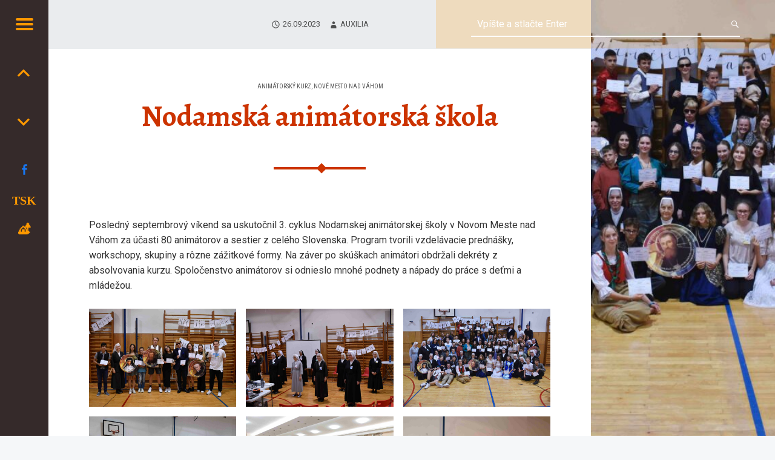

--- FILE ---
content_type: text/html; charset=UTF-8
request_url: http://www.nodam.sk/wp/2023/09/nodamska-animatorska-skola-2/
body_size: 11931
content:
<!doctype html>
<html class="no-js" lang="sk-SK">

<head>

<title>Nodamská animátorská škola &#8211; NODAM</title>
<meta name='robots' content='max-image-preview:large' />
	<style>img:is([sizes="auto" i], [sizes^="auto," i]) { contain-intrinsic-size: 3000px 1500px }</style>
	<meta charset="UTF-8" />
<meta name="viewport" content="width=device-width, initial-scale=1, maximum-scale=1" />
<link rel="profile" href="http://gmpg.org/xfn/11" />
<link rel="pingback" href="http://www.nodam.sk/wp/xmlrpc.php" />
<link rel='dns-prefetch' href='//fonts.googleapis.com' />
<link rel="alternate" type="application/rss+xml" title="RSS kanál: NODAM &raquo;" href="http://www.nodam.sk/wp/feed/" />
<link rel="alternate" type="application/rss+xml" title="RSS kanál komentárov webu NODAM &raquo;" href="http://www.nodam.sk/wp/comments/feed/" />
<link rel="alternate" type="application/rss+xml" title="RSS kanál komentárov webu NODAM &raquo; ku článku Nodamská animátorská škola" href="http://www.nodam.sk/wp/2023/09/nodamska-animatorska-skola-2/feed/" />
<script type="text/javascript">
/* <![CDATA[ */
window._wpemojiSettings = {"baseUrl":"https:\/\/s.w.org\/images\/core\/emoji\/15.0.3\/72x72\/","ext":".png","svgUrl":"https:\/\/s.w.org\/images\/core\/emoji\/15.0.3\/svg\/","svgExt":".svg","source":{"concatemoji":"http:\/\/www.nodam.sk\/wp\/wp-includes\/js\/wp-emoji-release.min.js?ver=6.7.4"}};
/*! This file is auto-generated */
!function(i,n){var o,s,e;function c(e){try{var t={supportTests:e,timestamp:(new Date).valueOf()};sessionStorage.setItem(o,JSON.stringify(t))}catch(e){}}function p(e,t,n){e.clearRect(0,0,e.canvas.width,e.canvas.height),e.fillText(t,0,0);var t=new Uint32Array(e.getImageData(0,0,e.canvas.width,e.canvas.height).data),r=(e.clearRect(0,0,e.canvas.width,e.canvas.height),e.fillText(n,0,0),new Uint32Array(e.getImageData(0,0,e.canvas.width,e.canvas.height).data));return t.every(function(e,t){return e===r[t]})}function u(e,t,n){switch(t){case"flag":return n(e,"\ud83c\udff3\ufe0f\u200d\u26a7\ufe0f","\ud83c\udff3\ufe0f\u200b\u26a7\ufe0f")?!1:!n(e,"\ud83c\uddfa\ud83c\uddf3","\ud83c\uddfa\u200b\ud83c\uddf3")&&!n(e,"\ud83c\udff4\udb40\udc67\udb40\udc62\udb40\udc65\udb40\udc6e\udb40\udc67\udb40\udc7f","\ud83c\udff4\u200b\udb40\udc67\u200b\udb40\udc62\u200b\udb40\udc65\u200b\udb40\udc6e\u200b\udb40\udc67\u200b\udb40\udc7f");case"emoji":return!n(e,"\ud83d\udc26\u200d\u2b1b","\ud83d\udc26\u200b\u2b1b")}return!1}function f(e,t,n){var r="undefined"!=typeof WorkerGlobalScope&&self instanceof WorkerGlobalScope?new OffscreenCanvas(300,150):i.createElement("canvas"),a=r.getContext("2d",{willReadFrequently:!0}),o=(a.textBaseline="top",a.font="600 32px Arial",{});return e.forEach(function(e){o[e]=t(a,e,n)}),o}function t(e){var t=i.createElement("script");t.src=e,t.defer=!0,i.head.appendChild(t)}"undefined"!=typeof Promise&&(o="wpEmojiSettingsSupports",s=["flag","emoji"],n.supports={everything:!0,everythingExceptFlag:!0},e=new Promise(function(e){i.addEventListener("DOMContentLoaded",e,{once:!0})}),new Promise(function(t){var n=function(){try{var e=JSON.parse(sessionStorage.getItem(o));if("object"==typeof e&&"number"==typeof e.timestamp&&(new Date).valueOf()<e.timestamp+604800&&"object"==typeof e.supportTests)return e.supportTests}catch(e){}return null}();if(!n){if("undefined"!=typeof Worker&&"undefined"!=typeof OffscreenCanvas&&"undefined"!=typeof URL&&URL.createObjectURL&&"undefined"!=typeof Blob)try{var e="postMessage("+f.toString()+"("+[JSON.stringify(s),u.toString(),p.toString()].join(",")+"));",r=new Blob([e],{type:"text/javascript"}),a=new Worker(URL.createObjectURL(r),{name:"wpTestEmojiSupports"});return void(a.onmessage=function(e){c(n=e.data),a.terminate(),t(n)})}catch(e){}c(n=f(s,u,p))}t(n)}).then(function(e){for(var t in e)n.supports[t]=e[t],n.supports.everything=n.supports.everything&&n.supports[t],"flag"!==t&&(n.supports.everythingExceptFlag=n.supports.everythingExceptFlag&&n.supports[t]);n.supports.everythingExceptFlag=n.supports.everythingExceptFlag&&!n.supports.flag,n.DOMReady=!1,n.readyCallback=function(){n.DOMReady=!0}}).then(function(){return e}).then(function(){var e;n.supports.everything||(n.readyCallback(),(e=n.source||{}).concatemoji?t(e.concatemoji):e.wpemoji&&e.twemoji&&(t(e.twemoji),t(e.wpemoji)))}))}((window,document),window._wpemojiSettings);
/* ]]> */
</script>
<style id='wp-emoji-styles-inline-css' type='text/css'>

	img.wp-smiley, img.emoji {
		display: inline !important;
		border: none !important;
		box-shadow: none !important;
		height: 1em !important;
		width: 1em !important;
		margin: 0 0.07em !important;
		vertical-align: -0.1em !important;
		background: none !important;
		padding: 0 !important;
	}
</style>
<link rel='stylesheet' id='wp-block-library-css' href='http://www.nodam.sk/wp/wp-includes/css/dist/block-library/style.min.css?ver=6.7.4' type='text/css' media='all' />
<style id='classic-theme-styles-inline-css' type='text/css'>
/*! This file is auto-generated */
.wp-block-button__link{color:#fff;background-color:#32373c;border-radius:9999px;box-shadow:none;text-decoration:none;padding:calc(.667em + 2px) calc(1.333em + 2px);font-size:1.125em}.wp-block-file__button{background:#32373c;color:#fff;text-decoration:none}
</style>
<style id='global-styles-inline-css' type='text/css'>
:root{--wp--preset--aspect-ratio--square: 1;--wp--preset--aspect-ratio--4-3: 4/3;--wp--preset--aspect-ratio--3-4: 3/4;--wp--preset--aspect-ratio--3-2: 3/2;--wp--preset--aspect-ratio--2-3: 2/3;--wp--preset--aspect-ratio--16-9: 16/9;--wp--preset--aspect-ratio--9-16: 9/16;--wp--preset--color--black: #000000;--wp--preset--color--cyan-bluish-gray: #abb8c3;--wp--preset--color--white: #ffffff;--wp--preset--color--pale-pink: #f78da7;--wp--preset--color--vivid-red: #cf2e2e;--wp--preset--color--luminous-vivid-orange: #ff6900;--wp--preset--color--luminous-vivid-amber: #fcb900;--wp--preset--color--light-green-cyan: #7bdcb5;--wp--preset--color--vivid-green-cyan: #00d084;--wp--preset--color--pale-cyan-blue: #8ed1fc;--wp--preset--color--vivid-cyan-blue: #0693e3;--wp--preset--color--vivid-purple: #9b51e0;--wp--preset--gradient--vivid-cyan-blue-to-vivid-purple: linear-gradient(135deg,rgba(6,147,227,1) 0%,rgb(155,81,224) 100%);--wp--preset--gradient--light-green-cyan-to-vivid-green-cyan: linear-gradient(135deg,rgb(122,220,180) 0%,rgb(0,208,130) 100%);--wp--preset--gradient--luminous-vivid-amber-to-luminous-vivid-orange: linear-gradient(135deg,rgba(252,185,0,1) 0%,rgba(255,105,0,1) 100%);--wp--preset--gradient--luminous-vivid-orange-to-vivid-red: linear-gradient(135deg,rgba(255,105,0,1) 0%,rgb(207,46,46) 100%);--wp--preset--gradient--very-light-gray-to-cyan-bluish-gray: linear-gradient(135deg,rgb(238,238,238) 0%,rgb(169,184,195) 100%);--wp--preset--gradient--cool-to-warm-spectrum: linear-gradient(135deg,rgb(74,234,220) 0%,rgb(151,120,209) 20%,rgb(207,42,186) 40%,rgb(238,44,130) 60%,rgb(251,105,98) 80%,rgb(254,248,76) 100%);--wp--preset--gradient--blush-light-purple: linear-gradient(135deg,rgb(255,206,236) 0%,rgb(152,150,240) 100%);--wp--preset--gradient--blush-bordeaux: linear-gradient(135deg,rgb(254,205,165) 0%,rgb(254,45,45) 50%,rgb(107,0,62) 100%);--wp--preset--gradient--luminous-dusk: linear-gradient(135deg,rgb(255,203,112) 0%,rgb(199,81,192) 50%,rgb(65,88,208) 100%);--wp--preset--gradient--pale-ocean: linear-gradient(135deg,rgb(255,245,203) 0%,rgb(182,227,212) 50%,rgb(51,167,181) 100%);--wp--preset--gradient--electric-grass: linear-gradient(135deg,rgb(202,248,128) 0%,rgb(113,206,126) 100%);--wp--preset--gradient--midnight: linear-gradient(135deg,rgb(2,3,129) 0%,rgb(40,116,252) 100%);--wp--preset--font-size--small: 13px;--wp--preset--font-size--medium: 20px;--wp--preset--font-size--large: 36px;--wp--preset--font-size--x-large: 42px;--wp--preset--spacing--20: 0.44rem;--wp--preset--spacing--30: 0.67rem;--wp--preset--spacing--40: 1rem;--wp--preset--spacing--50: 1.5rem;--wp--preset--spacing--60: 2.25rem;--wp--preset--spacing--70: 3.38rem;--wp--preset--spacing--80: 5.06rem;--wp--preset--shadow--natural: 6px 6px 9px rgba(0, 0, 0, 0.2);--wp--preset--shadow--deep: 12px 12px 50px rgba(0, 0, 0, 0.4);--wp--preset--shadow--sharp: 6px 6px 0px rgba(0, 0, 0, 0.2);--wp--preset--shadow--outlined: 6px 6px 0px -3px rgba(255, 255, 255, 1), 6px 6px rgba(0, 0, 0, 1);--wp--preset--shadow--crisp: 6px 6px 0px rgba(0, 0, 0, 1);}:where(.is-layout-flex){gap: 0.5em;}:where(.is-layout-grid){gap: 0.5em;}body .is-layout-flex{display: flex;}.is-layout-flex{flex-wrap: wrap;align-items: center;}.is-layout-flex > :is(*, div){margin: 0;}body .is-layout-grid{display: grid;}.is-layout-grid > :is(*, div){margin: 0;}:where(.wp-block-columns.is-layout-flex){gap: 2em;}:where(.wp-block-columns.is-layout-grid){gap: 2em;}:where(.wp-block-post-template.is-layout-flex){gap: 1.25em;}:where(.wp-block-post-template.is-layout-grid){gap: 1.25em;}.has-black-color{color: var(--wp--preset--color--black) !important;}.has-cyan-bluish-gray-color{color: var(--wp--preset--color--cyan-bluish-gray) !important;}.has-white-color{color: var(--wp--preset--color--white) !important;}.has-pale-pink-color{color: var(--wp--preset--color--pale-pink) !important;}.has-vivid-red-color{color: var(--wp--preset--color--vivid-red) !important;}.has-luminous-vivid-orange-color{color: var(--wp--preset--color--luminous-vivid-orange) !important;}.has-luminous-vivid-amber-color{color: var(--wp--preset--color--luminous-vivid-amber) !important;}.has-light-green-cyan-color{color: var(--wp--preset--color--light-green-cyan) !important;}.has-vivid-green-cyan-color{color: var(--wp--preset--color--vivid-green-cyan) !important;}.has-pale-cyan-blue-color{color: var(--wp--preset--color--pale-cyan-blue) !important;}.has-vivid-cyan-blue-color{color: var(--wp--preset--color--vivid-cyan-blue) !important;}.has-vivid-purple-color{color: var(--wp--preset--color--vivid-purple) !important;}.has-black-background-color{background-color: var(--wp--preset--color--black) !important;}.has-cyan-bluish-gray-background-color{background-color: var(--wp--preset--color--cyan-bluish-gray) !important;}.has-white-background-color{background-color: var(--wp--preset--color--white) !important;}.has-pale-pink-background-color{background-color: var(--wp--preset--color--pale-pink) !important;}.has-vivid-red-background-color{background-color: var(--wp--preset--color--vivid-red) !important;}.has-luminous-vivid-orange-background-color{background-color: var(--wp--preset--color--luminous-vivid-orange) !important;}.has-luminous-vivid-amber-background-color{background-color: var(--wp--preset--color--luminous-vivid-amber) !important;}.has-light-green-cyan-background-color{background-color: var(--wp--preset--color--light-green-cyan) !important;}.has-vivid-green-cyan-background-color{background-color: var(--wp--preset--color--vivid-green-cyan) !important;}.has-pale-cyan-blue-background-color{background-color: var(--wp--preset--color--pale-cyan-blue) !important;}.has-vivid-cyan-blue-background-color{background-color: var(--wp--preset--color--vivid-cyan-blue) !important;}.has-vivid-purple-background-color{background-color: var(--wp--preset--color--vivid-purple) !important;}.has-black-border-color{border-color: var(--wp--preset--color--black) !important;}.has-cyan-bluish-gray-border-color{border-color: var(--wp--preset--color--cyan-bluish-gray) !important;}.has-white-border-color{border-color: var(--wp--preset--color--white) !important;}.has-pale-pink-border-color{border-color: var(--wp--preset--color--pale-pink) !important;}.has-vivid-red-border-color{border-color: var(--wp--preset--color--vivid-red) !important;}.has-luminous-vivid-orange-border-color{border-color: var(--wp--preset--color--luminous-vivid-orange) !important;}.has-luminous-vivid-amber-border-color{border-color: var(--wp--preset--color--luminous-vivid-amber) !important;}.has-light-green-cyan-border-color{border-color: var(--wp--preset--color--light-green-cyan) !important;}.has-vivid-green-cyan-border-color{border-color: var(--wp--preset--color--vivid-green-cyan) !important;}.has-pale-cyan-blue-border-color{border-color: var(--wp--preset--color--pale-cyan-blue) !important;}.has-vivid-cyan-blue-border-color{border-color: var(--wp--preset--color--vivid-cyan-blue) !important;}.has-vivid-purple-border-color{border-color: var(--wp--preset--color--vivid-purple) !important;}.has-vivid-cyan-blue-to-vivid-purple-gradient-background{background: var(--wp--preset--gradient--vivid-cyan-blue-to-vivid-purple) !important;}.has-light-green-cyan-to-vivid-green-cyan-gradient-background{background: var(--wp--preset--gradient--light-green-cyan-to-vivid-green-cyan) !important;}.has-luminous-vivid-amber-to-luminous-vivid-orange-gradient-background{background: var(--wp--preset--gradient--luminous-vivid-amber-to-luminous-vivid-orange) !important;}.has-luminous-vivid-orange-to-vivid-red-gradient-background{background: var(--wp--preset--gradient--luminous-vivid-orange-to-vivid-red) !important;}.has-very-light-gray-to-cyan-bluish-gray-gradient-background{background: var(--wp--preset--gradient--very-light-gray-to-cyan-bluish-gray) !important;}.has-cool-to-warm-spectrum-gradient-background{background: var(--wp--preset--gradient--cool-to-warm-spectrum) !important;}.has-blush-light-purple-gradient-background{background: var(--wp--preset--gradient--blush-light-purple) !important;}.has-blush-bordeaux-gradient-background{background: var(--wp--preset--gradient--blush-bordeaux) !important;}.has-luminous-dusk-gradient-background{background: var(--wp--preset--gradient--luminous-dusk) !important;}.has-pale-ocean-gradient-background{background: var(--wp--preset--gradient--pale-ocean) !important;}.has-electric-grass-gradient-background{background: var(--wp--preset--gradient--electric-grass) !important;}.has-midnight-gradient-background{background: var(--wp--preset--gradient--midnight) !important;}.has-small-font-size{font-size: var(--wp--preset--font-size--small) !important;}.has-medium-font-size{font-size: var(--wp--preset--font-size--medium) !important;}.has-large-font-size{font-size: var(--wp--preset--font-size--large) !important;}.has-x-large-font-size{font-size: var(--wp--preset--font-size--x-large) !important;}
:where(.wp-block-post-template.is-layout-flex){gap: 1.25em;}:where(.wp-block-post-template.is-layout-grid){gap: 1.25em;}
:where(.wp-block-columns.is-layout-flex){gap: 2em;}:where(.wp-block-columns.is-layout-grid){gap: 2em;}
:root :where(.wp-block-pullquote){font-size: 1.5em;line-height: 1.6;}
</style>
<link rel='stylesheet' id='contact-form-7-css' href='http://www.nodam.sk/wp/wp-content/plugins/contact-form-7/includes/css/styles.css?ver=4.8.1' type='text/css' media='all' />
<style id='akismet-widget-style-inline-css' type='text/css'>

			.a-stats {
				--akismet-color-mid-green: #357b49;
				--akismet-color-white: #fff;
				--akismet-color-light-grey: #f6f7f7;

				max-width: 350px;
				width: auto;
			}

			.a-stats * {
				all: unset;
				box-sizing: border-box;
			}

			.a-stats strong {
				font-weight: 600;
			}

			.a-stats a.a-stats__link,
			.a-stats a.a-stats__link:visited,
			.a-stats a.a-stats__link:active {
				background: var(--akismet-color-mid-green);
				border: none;
				box-shadow: none;
				border-radius: 8px;
				color: var(--akismet-color-white);
				cursor: pointer;
				display: block;
				font-family: -apple-system, BlinkMacSystemFont, 'Segoe UI', 'Roboto', 'Oxygen-Sans', 'Ubuntu', 'Cantarell', 'Helvetica Neue', sans-serif;
				font-weight: 500;
				padding: 12px;
				text-align: center;
				text-decoration: none;
				transition: all 0.2s ease;
			}

			/* Extra specificity to deal with TwentyTwentyOne focus style */
			.widget .a-stats a.a-stats__link:focus {
				background: var(--akismet-color-mid-green);
				color: var(--akismet-color-white);
				text-decoration: none;
			}

			.a-stats a.a-stats__link:hover {
				filter: brightness(110%);
				box-shadow: 0 4px 12px rgba(0, 0, 0, 0.06), 0 0 2px rgba(0, 0, 0, 0.16);
			}

			.a-stats .count {
				color: var(--akismet-color-white);
				display: block;
				font-size: 1.5em;
				line-height: 1.4;
				padding: 0 13px;
				white-space: nowrap;
			}
		
</style>
<link rel='stylesheet' id='receptar-google-fonts-css' href='//fonts.googleapis.com/css?family=Roboto%7CRoboto+Condensed%3A400%2C300%7CAlegreya%3A400%2C700&#038;subset&#038;ver=6.7.4' type='text/css' media='all' />
<link rel='stylesheet' id='receptar-genericons-css' href='http://www.nodam.sk/wp/wp-content/themes/receptar/genericons/genericons.css?ver=6.7.4' type='text/css' media='all' />
<link rel='stylesheet' id='receptar-starter-css' href='http://www.nodam.sk/wp/wp-content/themes/receptar/css/starter.css?ver=6.7.4' type='text/css' media='all' />
<link rel='stylesheet' id='receptar-stylesheet-css' href='http://www.nodam.sk/wp/wp-content/themes/nodam/style.css?ver=6.7.4' type='text/css' media='all' />
<style id='receptar-stylesheet-inline-css' type='text/css'>


/* Singular featured image styles */
.entry-media { background-image: url('http://www.nodam.sk/wp/wp-content/uploads/2023/09/upr3-1-960x641.jpg'); }


</style>
<link rel='stylesheet' id='receptar-colors-css' href='http://www.nodam.sk/wp/wp-content/themes/receptar/css/colors.css?ver=6.7.4' type='text/css' media='all' />
<style id='receptar-colors-inline-css' type='text/css'>

/**
 * Theme custom styles
 *
 * @package    Receptar
 * @copyright  2015 WebMan - Oliver Juhas
 *
 * @since    1.0
 * @version  1.0
 */



	/* Background color */

		body { background-color: #f5f7f9; }

	/* Header color */

		.site-header {
			background-color: rgba(255,153,0,0.2);
			color: #ffffff;
		}

		.not-scrolled.is-posts-list .site-header,
		.not-scrolled.paged .site-header {
			background-color: #ff9900;
			color: #ffffff;
		}

	/* Sidebar color */

		.secondary {
			background-color: #352a2a;
			color: #fff5dd;
			border-color: #3a3c3e;
		}

		.secondary-controls,
		.secondary h1,
		.secondary h2,
		.secondary h3,
		.secondary h4,
		.secondary h5,
		.secondary h6,
		.current-menu-item > a { color: #ff9900; }

		.hamburger-item { background-color: #ff9900; }

		.main-navigation a:hover,
		.current-menu-item > a { background-color: #3a3c3e; }

	/* Content color */

		body,
		code { color: #333333; }

		h1, h2, h3, h4, h5, h6,
		.h1, .h2, .h3, .h4, .h5, .h6 { color: #cc3300; }

		.site,
		.home .content-area,
		.posts .hentry { background-color: #ffffff; }

		.site-content { border-color: #eaecee; }

		hr,
		code,
		pre,
		.entry-meta-bottom { background-color: #eaecee; }

		/* Alternative colors */

			.site-content .pagination,
			.site-content .comments-area-wrapper {
				background-color: #fff5e8;
				color: #333333;
				border-color: #3a3c3e;
			}

			.posts,
			.posts .entry-inner:after { background-color: #fff5e8; }

			.comments-area-wrapper h1,
			.comments-area-wrapper h2,
			.comments-area-wrapper h3,
			.comments-area-wrapper h4,
			.comments-area-wrapper h5,
			.comments-area-wrapper h6 { color: #cc3300; }

	/* Footer color */

		.site-footer {
			background-color: #ffffff;
			color: #9a9c9e;
		}

	/* Accent color and accent text color */

		a,
		.accent-color { color: #cc3300; }

		mark,
		ins,
		.highlight,
		pre:before,
		.pagination .current,
		.button,
		button,
		form button,
		.fl-node-content button,
		input[type="button"],
		input[type="reset"],
		input[type="submit"],
		.post-navigation .post-title,
		.bypostauthor > .comment-body .comment-author:before,
		.comment-navigation a,
		.widget_calendar tbody a,
		.widget .tagcloud a:hover,
		body #infinite-handle span,
		.site-content div.sharedaddy .sd-content ul li a.sd-button:not(.no-text) {
			background-color: #cc3300;
			color: #ffffff;
		}

			.site-content div.sharedaddy .sd-content ul li a.sd-button:not(.no-text) { color: #ffffff !important; }

			.infinite-loader .spinner > div > div { background: #cc3300 !important; }

		input:focus,
		select:focus,
		textarea:focus,
		.post-navigation .post-title,
		.widget .tagcloud a:hover { border-color: #cc3300; }

		mark,
		ins,
		.highlight {
			-webkit-box-shadow: .38em 0 0 #cc3300, -.38em 0 0 #cc3300;
			        box-shadow: .38em 0 0 #cc3300, -.38em 0 0 #cc3300;
		}



/**
 * Responsive color setup
 */

	@media only screen and (max-width: 960px) {

		.site-header { background-color: #ff9900; }

	} /* /(max-width: 960px) */



/* End of file */

</style>
<script type="text/javascript" src="http://www.nodam.sk/wp/wp-includes/js/jquery/jquery.min.js?ver=3.7.1" id="jquery-core-js"></script>
<script type="text/javascript" src="http://www.nodam.sk/wp/wp-includes/js/jquery/jquery-migrate.min.js?ver=3.4.1" id="jquery-migrate-js"></script>
<link rel="https://api.w.org/" href="http://www.nodam.sk/wp/wp-json/" /><link rel="alternate" title="JSON" type="application/json" href="http://www.nodam.sk/wp/wp-json/wp/v2/posts/5970" /><link rel="EditURI" type="application/rsd+xml" title="RSD" href="http://www.nodam.sk/wp/xmlrpc.php?rsd" />
<meta name="generator" content="WordPress 6.7.4" />
<link rel="canonical" href="http://www.nodam.sk/wp/2023/09/nodamska-animatorska-skola-2/" />
<link rel='shortlink' href='http://www.nodam.sk/wp/?p=5970' />
<link rel="alternate" title="oEmbed (JSON)" type="application/json+oembed" href="http://www.nodam.sk/wp/wp-json/oembed/1.0/embed?url=http%3A%2F%2Fwww.nodam.sk%2Fwp%2F2023%2F09%2Fnodamska-animatorska-skola-2%2F" />
<link rel="alternate" title="oEmbed (XML)" type="text/xml+oembed" href="http://www.nodam.sk/wp/wp-json/oembed/1.0/embed?url=http%3A%2F%2Fwww.nodam.sk%2Fwp%2F2023%2F09%2Fnodamska-animatorska-skola-2%2F&#038;format=xml" />
		<style type="text/css" id="wp-custom-css">
			/*
Sem môžete pridať svoje vlastné CSS.

 Kliknutím na ikonu pomocníka hore získajte viac informácií.
*/
.is-singular .entry-media {
    position: fixed;
    width: calc(30% - 5rem);
}
.is-singular .site-content {
    max-width: 85%;
}
.is-singular:not(.home) .site-inner {
    width: 70%;
}

.posts .entry-media {
	height: 613px;
	overflow: hidden;
}

span.cat-links.entry-meta-element {
    font-size: x-small;
}

.site-content .pagination {
    display: none;
}

/* FB */
.menu-item-86 {
    color: #1877F2;
}

/* percenta v rychlom menu */
.social-links a[href*="nodam.sk"]:before {
    content: '2%';
    font-weight: bold;
}

/* Duchace v rychlom menu */
.social-links #menu-item-2607 a:before {
    content: '\1f54a';
    font-weight: bold;
}

/* Tabory v rychlom menu */
.social-links #menu-item-7241 a:before {
    content: '\1f3d5';
    font-weight: bold;
}

/* TSK v rychlom menu */
.social-links #menu-item-5917 a:before {
    content: 'TSK';
    font-weight: bold;
}		</style>
		
</head>


<body id="top" class="has-post-thumbnail is-singular not-front-page post-template-default postid-5970 single single-format-standard single-post">

<div id="page" class="hfeed site">
	<div class="site-inner">


<header id="masthead" class="site-header" role="banner" itemscope itemtype="http://schema.org/WPHeader">

<div class="site-branding"><h1 class="site-title logo type-text"><a href="http://www.nodam.sk/wp/" title="NODAM | Združenie detí a mládeže"><span class="text-logo">NODAM</span></a></h1><h2 class="site-description">Združenie detí a mládeže</h2></div>
<section id="secondary" class="secondary">

	<div class="secondary-content">

		<div class="secondary-content-container">

			<div class="site-branding"><h1 class="site-title logo type-text"><a href="http://www.nodam.sk/wp/" title="NODAM | Združenie detí a mládeže"><span class="text-logo">NODAM</span></a></h1><h2 class="site-description">Združenie detí a mládeže</h2></div>
			<nav id="site-navigation" class="main-navigation" role="navigation" itemscope itemtype="http://schema.org/SiteNavigationElement">

				<span class="screen-reader-text">Navigácia webstránky NODAM</span>

				<a class="skip-link screen-reader-text" href="#content">Preskočiť na obsah</a><div class="menu"><ul><li id="menu-item-118" class="menu-item menu-item-type-post_type menu-item-object-page menu-item-118"><a href="http://www.nodam.sk/wp/cinnost/">Činnosť</a></li>
<li id="menu-item-119" class="menu-item menu-item-type-post_type menu-item-object-page menu-item-119"><a href="http://www.nodam.sk/wp/organy/">Orgány</a></li>
<li id="menu-item-1394" class="menu-item menu-item-type-post_type menu-item-object-page menu-item-1394"><a href="http://www.nodam.sk/wp/ochrana-osobnych-udajov/">Ochrana osobných údajov</a></li>
<li id="menu-item-2361" class="menu-item menu-item-type-post_type menu-item-object-page menu-item-2361"><a href="http://www.nodam.sk/wp/ochrana-deti/">Ochrana detí</a></li>
<li id="menu-item-120" class="menu-item menu-item-type-post_type menu-item-object-page menu-item-120"><a href="http://www.nodam.sk/wp/dokumenty/">Dokumenty</a></li>
<li id="menu-item-121" class="menu-item menu-item-type-post_type menu-item-object-page menu-item-121"><a href="http://www.nodam.sk/wp/galeria/">Galéria</a></li>
<li id="menu-item-122" class="menu-item menu-item-type-post_type menu-item-object-page menu-item-122"><a href="http://www.nodam.sk/wp/kontakt/">Kontakt</a></li>
<li id="menu-item-123" class="menu-item menu-item-type-post_type menu-item-object-page menu-item-123"><a href="http://www.nodam.sk/wp/linky/">Linky</a></li>
<li id="menu-item-334" class="menu-item menu-item-type-post_type menu-item-object-page menu-item-334"><a href="http://www.nodam.sk/wp/animatori/">Animátori</a></li>
<li id="menu-item-338" class="menu-item menu-item-type-post_type menu-item-object-page menu-item-338"><a href="http://www.nodam.sk/wp/sponzori/">Sponzori</a></li>
<li id="menu-item-7717" class="menu-item menu-item-type-post_type menu-item-object-page menu-item-7717"><a href="http://www.nodam.sk/wp/zverejnovanie/">Zverejňovanie</a></li>
</ul></div>
			</nav>



			
					<div class="widget-area sidebar" role="complementary" itemscope itemtype="http://schema.org/WPSideBar">

						
		<aside id="recent-posts-2" class="widget widget_recent_entries">
		<h2 class="widget-title">Najnovšie články</h2>
		<ul>
											<li>
					<a href="http://www.nodam.sk/wp/2026/01/zubrohlavske-sane/">Zubrohlavské sane</a>
											<span class="post-date">18.01.2026</span>
									</li>
											<li>
					<a href="http://www.nodam.sk/wp/2026/01/vianocna-akademia-v-novom-meste-n-v/">Vianočná akadémia v Novom Meste n/V</a>
											<span class="post-date">13.01.2026</span>
									</li>
											<li>
					<a href="http://www.nodam.sk/wp/2026/01/koledovanie-dobra-novina-2/">Koledovanie &#8211; Dobrá novina</a>
											<span class="post-date">09.01.2026</span>
									</li>
											<li>
					<a href="http://www.nodam.sk/wp/2025/12/jaslickova-slavnost-v-holici/">Jasličková slávnosť v Holíči</a>
											<span class="post-date">30.12.2025</span>
									</li>
											<li>
					<a href="http://www.nodam.sk/wp/2025/12/nesieme-radost-dalej/">Nesieme radosť ďalej</a>
											<span class="post-date">29.12.2025</span>
									</li>
					</ul>

		</aside><aside id="categories-2" class="widget widget_categories"><h2 class="widget-title">Kategórie</h2>
			<ul>
					<li class="cat-item cat-item-24"><a href="http://www.nodam.sk/wp/category/animakurz/">Animátorský kurz</a>
</li>
	<li class="cat-item cat-item-7"><a href="http://www.nodam.sk/wp/category/beckov/">Beckov</a>
</li>
	<li class="cat-item cat-item-8"><a href="http://www.nodam.sk/wp/category/benadovo/">Beňadovo</a>
</li>
	<li class="cat-item cat-item-23"><a href="http://www.nodam.sk/wp/category/duchovneleto/">Duchovné leto</a>
</li>
	<li class="cat-item cat-item-9"><a href="http://www.nodam.sk/wp/category/holic/">Holíč</a>
</li>
	<li class="cat-item cat-item-1"><a href="http://www.nodam.sk/wp/category/info/">Info</a>
</li>
	<li class="cat-item cat-item-10"><a href="http://www.nodam.sk/wp/category/klin/">Klin</a>
</li>
	<li class="cat-item cat-item-11"><a href="http://www.nodam.sk/wp/category/kosice/">Košice</a>
</li>
	<li class="cat-item cat-item-13"><a href="http://www.nodam.sk/wp/category/nmnv/">Nové Mesto nad Váhom</a>
</li>
	<li class="cat-item cat-item-14"><a href="http://www.nodam.sk/wp/category/piestany/">Piešťany</a>
</li>
	<li class="cat-item cat-item-27"><a href="http://www.nodam.sk/wp/category/projekty/">Projekty</a>
</li>
	<li class="cat-item cat-item-21"><a href="http://www.nodam.sk/wp/category/tabory/">Tábory</a>
</li>
	<li class="cat-item cat-item-15"><a href="http://www.nodam.sk/wp/category/trencin/">Trenčín</a>
</li>
	<li class="cat-item cat-item-22"><a href="http://www.nodam.sk/wp/category/valnez/">Valné zhromaždenie</a>
</li>
	<li class="cat-item cat-item-16"><a href="http://www.nodam.sk/wp/category/vranov/">Vranov nad Topľou</a>
</li>
	<li class="cat-item cat-item-25"><a href="http://www.nodam.sk/wp/category/vseobecne/">Všeobecné</a>
</li>
	<li class="cat-item cat-item-17"><a href="http://www.nodam.sk/wp/category/zubrohlava/">Zubrohlava</a>
</li>
			</ul>

			</aside><aside id="archives-3" class="widget widget_archive"><h2 class="widget-title">Archív</h2>		<label class="screen-reader-text" for="archives-dropdown-3">Archív</label>
		<select id="archives-dropdown-3" name="archive-dropdown">
			
			<option value="">Vyberte mesiac</option>
				<option value='http://www.nodam.sk/wp/2026/01/'> január 2026 </option>
	<option value='http://www.nodam.sk/wp/2025/12/'> december 2025 </option>
	<option value='http://www.nodam.sk/wp/2025/11/'> november 2025 </option>
	<option value='http://www.nodam.sk/wp/2025/10/'> október 2025 </option>
	<option value='http://www.nodam.sk/wp/2025/09/'> september 2025 </option>
	<option value='http://www.nodam.sk/wp/2025/08/'> august 2025 </option>
	<option value='http://www.nodam.sk/wp/2025/07/'> júl 2025 </option>
	<option value='http://www.nodam.sk/wp/2025/06/'> jún 2025 </option>
	<option value='http://www.nodam.sk/wp/2025/05/'> máj 2025 </option>
	<option value='http://www.nodam.sk/wp/2025/04/'> apríl 2025 </option>
	<option value='http://www.nodam.sk/wp/2025/03/'> marec 2025 </option>
	<option value='http://www.nodam.sk/wp/2025/02/'> február 2025 </option>
	<option value='http://www.nodam.sk/wp/2025/01/'> január 2025 </option>
	<option value='http://www.nodam.sk/wp/2024/12/'> december 2024 </option>
	<option value='http://www.nodam.sk/wp/2024/11/'> november 2024 </option>
	<option value='http://www.nodam.sk/wp/2024/10/'> október 2024 </option>
	<option value='http://www.nodam.sk/wp/2024/09/'> september 2024 </option>
	<option value='http://www.nodam.sk/wp/2024/08/'> august 2024 </option>
	<option value='http://www.nodam.sk/wp/2024/07/'> júl 2024 </option>
	<option value='http://www.nodam.sk/wp/2024/06/'> jún 2024 </option>
	<option value='http://www.nodam.sk/wp/2024/05/'> máj 2024 </option>
	<option value='http://www.nodam.sk/wp/2024/04/'> apríl 2024 </option>
	<option value='http://www.nodam.sk/wp/2024/03/'> marec 2024 </option>
	<option value='http://www.nodam.sk/wp/2024/02/'> február 2024 </option>
	<option value='http://www.nodam.sk/wp/2024/01/'> január 2024 </option>
	<option value='http://www.nodam.sk/wp/2023/12/'> december 2023 </option>
	<option value='http://www.nodam.sk/wp/2023/11/'> november 2023 </option>
	<option value='http://www.nodam.sk/wp/2023/10/'> október 2023 </option>
	<option value='http://www.nodam.sk/wp/2023/09/'> september 2023 </option>
	<option value='http://www.nodam.sk/wp/2023/08/'> august 2023 </option>
	<option value='http://www.nodam.sk/wp/2023/07/'> júl 2023 </option>
	<option value='http://www.nodam.sk/wp/2023/06/'> jún 2023 </option>
	<option value='http://www.nodam.sk/wp/2023/05/'> máj 2023 </option>
	<option value='http://www.nodam.sk/wp/2023/04/'> apríl 2023 </option>
	<option value='http://www.nodam.sk/wp/2023/03/'> marec 2023 </option>
	<option value='http://www.nodam.sk/wp/2023/02/'> február 2023 </option>
	<option value='http://www.nodam.sk/wp/2023/01/'> január 2023 </option>
	<option value='http://www.nodam.sk/wp/2022/12/'> december 2022 </option>
	<option value='http://www.nodam.sk/wp/2022/11/'> november 2022 </option>
	<option value='http://www.nodam.sk/wp/2022/10/'> október 2022 </option>
	<option value='http://www.nodam.sk/wp/2022/09/'> september 2022 </option>
	<option value='http://www.nodam.sk/wp/2022/08/'> august 2022 </option>
	<option value='http://www.nodam.sk/wp/2022/07/'> júl 2022 </option>
	<option value='http://www.nodam.sk/wp/2022/06/'> jún 2022 </option>
	<option value='http://www.nodam.sk/wp/2022/05/'> máj 2022 </option>
	<option value='http://www.nodam.sk/wp/2022/04/'> apríl 2022 </option>
	<option value='http://www.nodam.sk/wp/2022/02/'> február 2022 </option>
	<option value='http://www.nodam.sk/wp/2022/01/'> január 2022 </option>
	<option value='http://www.nodam.sk/wp/2021/11/'> november 2021 </option>
	<option value='http://www.nodam.sk/wp/2021/10/'> október 2021 </option>
	<option value='http://www.nodam.sk/wp/2021/09/'> september 2021 </option>
	<option value='http://www.nodam.sk/wp/2021/08/'> august 2021 </option>
	<option value='http://www.nodam.sk/wp/2021/07/'> júl 2021 </option>
	<option value='http://www.nodam.sk/wp/2021/06/'> jún 2021 </option>
	<option value='http://www.nodam.sk/wp/2021/05/'> máj 2021 </option>
	<option value='http://www.nodam.sk/wp/2021/04/'> apríl 2021 </option>
	<option value='http://www.nodam.sk/wp/2021/03/'> marec 2021 </option>
	<option value='http://www.nodam.sk/wp/2021/02/'> február 2021 </option>
	<option value='http://www.nodam.sk/wp/2020/12/'> december 2020 </option>
	<option value='http://www.nodam.sk/wp/2020/11/'> november 2020 </option>
	<option value='http://www.nodam.sk/wp/2020/10/'> október 2020 </option>
	<option value='http://www.nodam.sk/wp/2020/09/'> september 2020 </option>
	<option value='http://www.nodam.sk/wp/2020/08/'> august 2020 </option>
	<option value='http://www.nodam.sk/wp/2020/07/'> júl 2020 </option>
	<option value='http://www.nodam.sk/wp/2020/06/'> jún 2020 </option>
	<option value='http://www.nodam.sk/wp/2020/05/'> máj 2020 </option>
	<option value='http://www.nodam.sk/wp/2020/04/'> apríl 2020 </option>
	<option value='http://www.nodam.sk/wp/2020/03/'> marec 2020 </option>
	<option value='http://www.nodam.sk/wp/2020/02/'> február 2020 </option>
	<option value='http://www.nodam.sk/wp/2020/01/'> január 2020 </option>
	<option value='http://www.nodam.sk/wp/2019/12/'> december 2019 </option>
	<option value='http://www.nodam.sk/wp/2019/11/'> november 2019 </option>
	<option value='http://www.nodam.sk/wp/2019/10/'> október 2019 </option>
	<option value='http://www.nodam.sk/wp/2019/09/'> september 2019 </option>
	<option value='http://www.nodam.sk/wp/2019/08/'> august 2019 </option>
	<option value='http://www.nodam.sk/wp/2019/07/'> júl 2019 </option>
	<option value='http://www.nodam.sk/wp/2019/06/'> jún 2019 </option>
	<option value='http://www.nodam.sk/wp/2019/05/'> máj 2019 </option>
	<option value='http://www.nodam.sk/wp/2019/04/'> apríl 2019 </option>
	<option value='http://www.nodam.sk/wp/2019/03/'> marec 2019 </option>
	<option value='http://www.nodam.sk/wp/2019/02/'> február 2019 </option>
	<option value='http://www.nodam.sk/wp/2019/01/'> január 2019 </option>
	<option value='http://www.nodam.sk/wp/2018/12/'> december 2018 </option>
	<option value='http://www.nodam.sk/wp/2018/11/'> november 2018 </option>
	<option value='http://www.nodam.sk/wp/2018/10/'> október 2018 </option>
	<option value='http://www.nodam.sk/wp/2018/09/'> september 2018 </option>
	<option value='http://www.nodam.sk/wp/2018/08/'> august 2018 </option>
	<option value='http://www.nodam.sk/wp/2018/07/'> júl 2018 </option>
	<option value='http://www.nodam.sk/wp/2018/06/'> jún 2018 </option>
	<option value='http://www.nodam.sk/wp/2018/05/'> máj 2018 </option>
	<option value='http://www.nodam.sk/wp/2018/04/'> apríl 2018 </option>
	<option value='http://www.nodam.sk/wp/2018/03/'> marec 2018 </option>
	<option value='http://www.nodam.sk/wp/2018/02/'> február 2018 </option>
	<option value='http://www.nodam.sk/wp/2018/01/'> január 2018 </option>
	<option value='http://www.nodam.sk/wp/2017/12/'> december 2017 </option>
	<option value='http://www.nodam.sk/wp/2017/11/'> november 2017 </option>
	<option value='http://www.nodam.sk/wp/2017/10/'> október 2017 </option>
	<option value='http://www.nodam.sk/wp/2017/09/'> september 2017 </option>
	<option value='http://www.nodam.sk/wp/2017/08/'> august 2017 </option>
	<option value='http://www.nodam.sk/wp/2017/07/'> júl 2017 </option>
	<option value='http://www.nodam.sk/wp/2017/06/'> jún 2017 </option>
	<option value='http://www.nodam.sk/wp/2017/05/'> máj 2017 </option>
	<option value='http://www.nodam.sk/wp/2017/04/'> apríl 2017 </option>
	<option value='http://www.nodam.sk/wp/2017/03/'> marec 2017 </option>
	<option value='http://www.nodam.sk/wp/2017/01/'> január 2017 </option>
	<option value='http://www.nodam.sk/wp/2016/10/'> október 2016 </option>
	<option value='http://www.nodam.sk/wp/2016/08/'> august 2016 </option>
	<option value='http://www.nodam.sk/wp/2016/04/'> apríl 2016 </option>
	<option value='http://www.nodam.sk/wp/2015/11/'> november 2015 </option>
	<option value='http://www.nodam.sk/wp/2015/08/'> august 2015 </option>
	<option value='http://www.nodam.sk/wp/2015/04/'> apríl 2015 </option>
	<option value='http://www.nodam.sk/wp/2015/02/'> február 2015 </option>
	<option value='http://www.nodam.sk/wp/2014/11/'> november 2014 </option>
	<option value='http://www.nodam.sk/wp/2014/08/'> august 2014 </option>
	<option value='http://www.nodam.sk/wp/2013/12/'> december 2013 </option>
	<option value='http://www.nodam.sk/wp/2013/11/'> november 2013 </option>
	<option value='http://www.nodam.sk/wp/2012/11/'> november 2012 </option>
	<option value='http://www.nodam.sk/wp/2012/08/'> august 2012 </option>
	<option value='http://www.nodam.sk/wp/2011/08/'> august 2011 </option>
	<option value='http://www.nodam.sk/wp/2011/02/'> február 2011 </option>

		</select>

			<script type="text/javascript">
/* <![CDATA[ */

(function() {
	var dropdown = document.getElementById( "archives-dropdown-3" );
	function onSelectChange() {
		if ( dropdown.options[ dropdown.selectedIndex ].value !== '' ) {
			document.location.href = this.options[ this.selectedIndex ].value;
		}
	}
	dropdown.onchange = onSelectChange;
})();

/* ]]> */
</script>
</aside>
					</div>

					
		</div>

	</div>

	<div class="secondary-controls">

		
		<button id="menu-toggle" class="menu-toggle" aria-controls="secondary" aria-expanded="false">

			<span class="hamburger-item"></span>
			<span class="hamburger-item"></span>
			<span class="hamburger-item"></span>

			<span class="screen-reader-text">Navigácia</span>

		</button>

		<nav class="navigation post-navigation links-count-2" role="navigation"><h1 class="screen-reader-text">Navigácia článkami</h1><div class="nav-links"><div class="nav-next nav-link has-post-thumbnail"><a href="http://www.nodam.sk/wp/2023/09/kosicke-stredisko/" rel="next"><span class="post-title"><span class="meta-nav">Nasledujúce: </span>Košické stredisko</span></a></div><div class="nav-previous nav-link has-post-thumbnail"><a href="http://www.nodam.sk/wp/2023/09/opekacka-a-bodka-za-prazdninami-v-benadove/" rel="prev"><span class="post-title"><span class="meta-nav">Predchádzajúce: </span>Opekačka a bodka za prázdninami v Beňadove</span></a></div></div></nav><div class="social-links"><ul id="menu-fb" class="social-links-items"><li id="menu-item-86" class="menu-item menu-item-type-custom menu-item-object-custom menu-item-86"><a href="https://www.facebook.com/groups/125175000835179/"><span class="screen-reader-text">NODAM na FB</span></a></li>
<li id="menu-item-5917" class="menu-item menu-item-type-taxonomy menu-item-object-category menu-item-5917"><a href="http://www.nodam.sk/wp/category/projekty/"><span class="screen-reader-text">Projekty</span></a></li>
<li id="menu-item-7241" class="menu-item menu-item-type-post_type menu-item-object-post menu-item-7241"><a href="http://www.nodam.sk/wp/2025/04/tabory-2025/"><span class="screen-reader-text">Tábory 2025</span></a></li>
</ul></div>
	</div>

</section>
<div id="site-header-widgets" class="widget-area site-header-widgets">

	
<form method="get" class="form-search" action="http://www.nodam.sk/wp/">
	<label for="search-field" class="screen-reader-text">Vyhľadávanie</label>
	<input type="search" value="" placeholder="Vpíšte a stlačte Enter" name="s" class="search-field" data-id="search-field" />
</form>
</div>

</header>



<div id="content" class="site-content">
	<div id="primary" class="content-area">
		<main id="main" class="site-main clearfix" role="main">


<article id="post-5970" class="post-5970 post type-post status-publish format-standard has-post-thumbnail hentry category-animakurz category-nmnv" itemscope itemprop="blogPost" itemtype="http://schema.org/BlogPosting">

	
		<div class="entry-media">

			<figure class="post-thumbnail" itemprop="image">

				<a href="http://www.nodam.sk/wp/wp-content/uploads/2023/09/upr3-1-scaled.jpg" title="Nodamská animátorská škola"><img width="960" height="640" src="http://www.nodam.sk/wp/wp-content/uploads/2023/09/upr3-1-960x640.jpg" class="attachment-receptar-featured size-receptar-featured wp-post-image" alt="" decoding="async" fetchpriority="high" srcset="http://www.nodam.sk/wp/wp-content/uploads/2023/09/upr3-1-960x640.jpg 960w, http://www.nodam.sk/wp/wp-content/uploads/2023/09/upr3-1-595x397.jpg 595w, http://www.nodam.sk/wp/wp-content/uploads/2023/09/upr3-1-768x512.jpg 768w, http://www.nodam.sk/wp/wp-content/uploads/2023/09/upr3-1-1536x1025.jpg 1536w, http://www.nodam.sk/wp/wp-content/uploads/2023/09/upr3-1-2048x1367.jpg 2048w" sizes="(max-width: 960px) 100vw, 960px" /></a>
			</figure>

		</div>

		<div class="entry-inner"><header class="entry-header"><h1 class="entry-title" itemprop="name">Nodamská animátorská škola</h1><div class="entry-category"><span class="cat-links entry-meta-element"><a href="http://www.nodam.sk/wp/category/animakurz/" rel="category tag">Animátorský kurz</a>, <a href="http://www.nodam.sk/wp/category/nmnv/" rel="category tag">Nové Mesto nad Váhom</a></span> </div></header><div class="entry-content" itemprop="articleBody">
<p>Posledný septembrový víkend sa uskutočnil 3. cyklus Nodamskej animátorskej školy v Novom Meste nad Váhom za účasti 80 animátorov a sestier z celého Slovenska. Program tvorili vzdelávacie prednášky, workschopy, skupiny a rôzne zážitkové formy. Na záver po skúškach animátori obdržali dekréty z absolvovania kurzu. Spoločenstvo animátorov si odnieslo mnohé podnety a nápady do práce s deťmi a mládežou. </p>



<figure class="wp-block-gallery columns-3 is-cropped wp-block-gallery-1 is-layout-flex wp-block-gallery-is-layout-flex"><ul class="blocks-gallery-grid"><li class="blocks-gallery-item"><figure><img decoding="async" width="960" height="641" src="http://www.nodam.sk/wp/wp-content/uploads/2023/09/upr1-1-960x641.jpg" alt="" data-id="5971" data-link="http://www.nodam.sk/wp/?attachment_id=5971" class="wp-image-5971" srcset="http://www.nodam.sk/wp/wp-content/uploads/2023/09/upr1-1-960x640.jpg 960w, http://www.nodam.sk/wp/wp-content/uploads/2023/09/upr1-1-595x397.jpg 595w, http://www.nodam.sk/wp/wp-content/uploads/2023/09/upr1-1-768x512.jpg 768w, http://www.nodam.sk/wp/wp-content/uploads/2023/09/upr1-1-1536x1025.jpg 1536w, http://www.nodam.sk/wp/wp-content/uploads/2023/09/upr1-1-2048x1367.jpg 2048w" sizes="(max-width: 960px) 100vw, 960px" /></figure></li><li class="blocks-gallery-item"><figure><img decoding="async" width="960" height="641" src="http://www.nodam.sk/wp/wp-content/uploads/2023/09/upr2-1-960x641.jpg" alt="" data-id="5972" data-link="http://www.nodam.sk/wp/?attachment_id=5972" class="wp-image-5972" srcset="http://www.nodam.sk/wp/wp-content/uploads/2023/09/upr2-1-960x640.jpg 960w, http://www.nodam.sk/wp/wp-content/uploads/2023/09/upr2-1-595x397.jpg 595w, http://www.nodam.sk/wp/wp-content/uploads/2023/09/upr2-1-768x512.jpg 768w, http://www.nodam.sk/wp/wp-content/uploads/2023/09/upr2-1-1536x1025.jpg 1536w, http://www.nodam.sk/wp/wp-content/uploads/2023/09/upr2-1-2048x1367.jpg 2048w" sizes="(max-width: 960px) 100vw, 960px" /></figure></li><li class="blocks-gallery-item"><figure><img loading="lazy" decoding="async" width="960" height="641" src="http://www.nodam.sk/wp/wp-content/uploads/2023/09/upr3-1-960x641.jpg" alt="" data-id="5973" data-link="http://www.nodam.sk/wp/?attachment_id=5973" class="wp-image-5973" srcset="http://www.nodam.sk/wp/wp-content/uploads/2023/09/upr3-1-960x640.jpg 960w, http://www.nodam.sk/wp/wp-content/uploads/2023/09/upr3-1-595x397.jpg 595w, http://www.nodam.sk/wp/wp-content/uploads/2023/09/upr3-1-768x512.jpg 768w, http://www.nodam.sk/wp/wp-content/uploads/2023/09/upr3-1-1536x1025.jpg 1536w, http://www.nodam.sk/wp/wp-content/uploads/2023/09/upr3-1-2048x1367.jpg 2048w" sizes="auto, (max-width: 960px) 100vw, 960px" /></figure></li><li class="blocks-gallery-item"><figure><img loading="lazy" decoding="async" width="960" height="720" src="http://www.nodam.sk/wp/wp-content/uploads/2023/09/upr4-1-960x720.jpg" alt="" data-id="5974" data-link="http://www.nodam.sk/wp/?attachment_id=5974" class="wp-image-5974" srcset="http://www.nodam.sk/wp/wp-content/uploads/2023/09/upr4-1-960x720.jpg 960w, http://www.nodam.sk/wp/wp-content/uploads/2023/09/upr4-1-595x446.jpg 595w, http://www.nodam.sk/wp/wp-content/uploads/2023/09/upr4-1-768x576.jpg 768w, http://www.nodam.sk/wp/wp-content/uploads/2023/09/upr4-1-1536x1152.jpg 1536w, http://www.nodam.sk/wp/wp-content/uploads/2023/09/upr4-1-2048x1536.jpg 2048w" sizes="auto, (max-width: 960px) 100vw, 960px" /></figure></li><li class="blocks-gallery-item"><figure><img loading="lazy" decoding="async" width="960" height="720" src="http://www.nodam.sk/wp/wp-content/uploads/2023/09/upr5-1-960x720.jpg" alt="" data-id="5975" data-link="http://www.nodam.sk/wp/?attachment_id=5975" class="wp-image-5975" srcset="http://www.nodam.sk/wp/wp-content/uploads/2023/09/upr5-1-960x720.jpg 960w, http://www.nodam.sk/wp/wp-content/uploads/2023/09/upr5-1-595x446.jpg 595w, http://www.nodam.sk/wp/wp-content/uploads/2023/09/upr5-1-768x576.jpg 768w, http://www.nodam.sk/wp/wp-content/uploads/2023/09/upr5-1-1536x1152.jpg 1536w, http://www.nodam.sk/wp/wp-content/uploads/2023/09/upr5-1-2048x1536.jpg 2048w" sizes="auto, (max-width: 960px) 100vw, 960px" /></figure></li><li class="blocks-gallery-item"><figure><img loading="lazy" decoding="async" width="960" height="641" src="http://www.nodam.sk/wp/wp-content/uploads/2023/09/upr6-1-960x641.jpg" alt="" data-id="5976" data-full-url="http://www.nodam.sk/wp/wp-content/uploads/2023/09/upr6-1-scaled.jpg" data-link="http://www.nodam.sk/wp/?attachment_id=5976" class="wp-image-5976" srcset="http://www.nodam.sk/wp/wp-content/uploads/2023/09/upr6-1-960x640.jpg 960w, http://www.nodam.sk/wp/wp-content/uploads/2023/09/upr6-1-595x397.jpg 595w, http://www.nodam.sk/wp/wp-content/uploads/2023/09/upr6-1-768x512.jpg 768w, http://www.nodam.sk/wp/wp-content/uploads/2023/09/upr6-1-1536x1025.jpg 1536w, http://www.nodam.sk/wp/wp-content/uploads/2023/09/upr6-1-2048x1367.jpg 2048w" sizes="auto, (max-width: 960px) 100vw, 960px" /></figure></li></ul></figure>



<p></p>
</div><div class="entry-meta entry-meta-bottom"><time datetime="2023-09-26T10:58:46+02:00" class="entry-date entry-meta-element published" title="26.09.2023 | 10:58" itemprop="datePublished">26.09.2023</time> <span class="author vcard entry-meta-element" itemscope itemtype="http://schema.org/Person"><a href="http://www.nodam.sk/wp/author/auxilia/" class="url fn n" rel="author" itemprop="author">auxilia</a></span> </div></div>
</article>

		</main><!-- /#main -->
	</div><!-- /#primary -->
</div><!-- /#content -->



<footer id="colophon" class="site-footer" itemscope itemtype="http://schema.org/WPFooter">

<div id="line_under">
    <a href="https://www.minedu.sk/" target="_parent"><img src="http://www.nodam.sk/wp/wp-content/uploads/2024/03/logo-minedu.jpg" style="height: 115px;padding-right: 1em"></a>
    <a href="https://nivam.sk/" target="_parent"><img src="http://www.nodam.sk/wp/wp-content/uploads/2023/03/logo-nivam.png" alt="NIVAM" style="height: 60px"></a>
</div>
Aktualizované 2026-01-18 10:23:16<div class="site-footer-area footer-area-site-info"><div class="site-info-container"><div class="site-info" role="contentinfo">&copy; 2026 <a href="http://www.nodam.sk/wp/" title="NODAM">NODAM</a>. Používame <a href="https://wordpress.org">WordPress</a>. Autor témy: <a href="">WebMan Design</a>.</div></div></div>

</footer>


	</div><!-- /.site-inner -->
</div><!-- /#page -->

<link rel='stylesheet' id='glg-photobox-style-css' href='http://www.nodam.sk/wp/wp-content/plugins/gallery-lightbox-slider/css/photobox/photobox.min.css?ver=1.0.0.41' type='text/css' media='' />
<style id='core-block-supports-inline-css' type='text/css'>
.wp-block-gallery.wp-block-gallery-1{--wp--style--unstable-gallery-gap:var( --wp--style--gallery-gap-default, var( --gallery-block--gutter-size, var( --wp--style--block-gap, 0.5em ) ) );gap:var( --wp--style--gallery-gap-default, var( --gallery-block--gutter-size, var( --wp--style--block-gap, 0.5em ) ) );}
</style>
<script type="text/javascript" id="contact-form-7-js-extra">
/* <![CDATA[ */
var wpcf7 = {"apiSettings":{"root":"http:\/\/www.nodam.sk\/wp\/wp-json\/contact-form-7\/v1","namespace":"contact-form-7\/v1"},"recaptcha":{"messages":{"empty":"Pros\u00edm potvr\u010fte, \u017ee nie ste robot."}}};
/* ]]> */
</script>
<script type="text/javascript" src="http://www.nodam.sk/wp/wp-content/plugins/contact-form-7/includes/js/scripts.js?ver=4.8.1" id="contact-form-7-js"></script>
<script type="text/javascript" src="http://www.nodam.sk/wp/wp-content/themes/receptar/js/scripts-global.js?ver=6.7.4" id="receptar-scripts-global-js"></script>
<script type="text/javascript" src="http://www.nodam.sk/wp/wp-content/themes/receptar/js/skip-link-focus-fix.js?ver=6.7.4" id="receptar-skip-link-focus-fix-js"></script>
<script type="text/javascript" src="http://www.nodam.sk/wp/wp-content/plugins/gallery-lightbox-slider/js/jquery/photobox/jquery.photobox.min.js?ver=1.0.0.41" id="glg-photobox-js"></script>

<!--[if lt IE 9]><link rel="stylesheet" href="http://www.nodam.sk/wp/wp-content/plugins/gallery-lightbox-slider '/css/photobox/photobox.ie.css'.'"><![endif]-->

<style type="text/css">
#pbOverlay { background:rgba(0,0,0,.90)  none repeat scroll 0% 0% !important; }
	.gallery-caption, .blocks-gallery-item figcaption { display: none !important; }	.pbWrapper > img{display: inline;}
	#pbThumbsToggler {display: none !important;}
</style>

<script type="text/javascript">// <![CDATA[
jQuery(document).ready(function($) {
	/* START --- Gallery Lightbox Lite --- */
	
	/* Replace default title to more fancy :) */
	$('.gallery img').each(function(i) {

		$alt = $(this).attr('alt');

		$(this).attr('alt', $alt.replace(/-|_/g, ' '));

		$altnew = $(this).attr('alt').replace(/\b[a-z]/g, function(letter) {

			    return letter.toUpperCase();

			});

		$(this).attr('alt', $altnew );

	});

		
    function escapeHtml(unsafe) {
        return unsafe
            .replace(/&/g, "&amp;")
            .replace(/</g, "&lt;")
            .replace(/>/g, "&gt;")
            .replace(/"/g, "&quot;")
            .replace(/'/g, "&#039;");
    }
	/* Gutenberg Adaptive */
	$('.blocks-gallery-item, .wp-block-image').each(function(i) {

		var $blck = $(this).find('img'),
		$isSrc = $blck.attr('src');

		if (! $blck.closest('a').length) {
			$blck.wrap('<a class="glg-a-custom-wrap" href="'+$isSrc+'"></a>');
		}
		else {
			$blck.closest('a').addClass('glg-a-custom-wrap');
		}

        /* Sanitize */
        if (typeof $blck.attr('alt') !== 'undefined' && $blck.attr('alt') !== '') {
            $blck.attr('alt', escapeHtml($blck.attr('alt')));
        }

	});

	
	/* Initialize!
	.glg-a-custom-wrap (Block Gallery)
	.carousel-item:not(".bx-clone") > a:not(".icp_custom_link") (Image Carousel)
	.gallery-item > dt > a (Native Gallery) */
	$('.gallery, .ghozylab-gallery, .wp-block-gallery')
		.photobox('.carousel-item > a:not(".icp_custom_link"),a.glg-a-custom-wrap, .gallery-item > dt > a, .gallery-item > div > a',{
			autoplay: true,
			time: 4000,
			thumbs: true,
			counter: ''
		}, callback);
		function callback(){
		};

});

/* END --- Gallery Lightbox Lite --- */

// ]]></script>


    </body>
</html>

--- FILE ---
content_type: text/css
request_url: http://www.nodam.sk/wp/wp-content/themes/nodam/style.css?ver=6.7.4
body_size: 255
content:
/*
Theme Name: Nodam
Description: A Child Theme of Receptar
Template: receptar
*/

@import url(../receptar/style.css);

.is-singular .entry-header .entry-title:before {
    bottom: -1px;
}

.site-banner-header {
    bottom: 10rem;
}

.site-banner-header h1 {
    transform: rotate(-9deg);
}

.widget_recent_entries ul li a, .widget_categories ul li a {
    color: #ff9900;
}